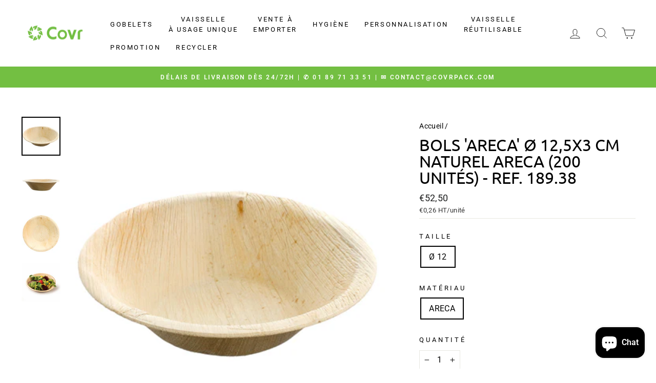

--- FILE ---
content_type: text/html; charset=utf-8
request_url: https://www.google.com/recaptcha/api2/aframe
body_size: 267
content:
<!DOCTYPE HTML><html><head><meta http-equiv="content-type" content="text/html; charset=UTF-8"></head><body><script nonce="X6fChn6GhYJbOQgL61pmeQ">/** Anti-fraud and anti-abuse applications only. See google.com/recaptcha */ try{var clients={'sodar':'https://pagead2.googlesyndication.com/pagead/sodar?'};window.addEventListener("message",function(a){try{if(a.source===window.parent){var b=JSON.parse(a.data);var c=clients[b['id']];if(c){var d=document.createElement('img');d.src=c+b['params']+'&rc='+(localStorage.getItem("rc::a")?sessionStorage.getItem("rc::b"):"");window.document.body.appendChild(d);sessionStorage.setItem("rc::e",parseInt(sessionStorage.getItem("rc::e")||0)+1);localStorage.setItem("rc::h",'1769425603951');}}}catch(b){}});window.parent.postMessage("_grecaptcha_ready", "*");}catch(b){}</script></body></html>

--- FILE ---
content_type: text/html; charset=utf-8
request_url: https://www.google.com/recaptcha/api2/aframe
body_size: -269
content:
<!DOCTYPE HTML><html><head><meta http-equiv="content-type" content="text/html; charset=UTF-8"></head><body><script nonce="7JPbikDLXHV5kAcjRU6DTg">/** Anti-fraud and anti-abuse applications only. See google.com/recaptcha */ try{var clients={'sodar':'https://pagead2.googlesyndication.com/pagead/sodar?'};window.addEventListener("message",function(a){try{if(a.source===window.parent){var b=JSON.parse(a.data);var c=clients[b['id']];if(c){var d=document.createElement('img');d.src=c+b['params']+'&rc='+(localStorage.getItem("rc::a")?sessionStorage.getItem("rc::b"):"");window.document.body.appendChild(d);sessionStorage.setItem("rc::e",parseInt(sessionStorage.getItem("rc::e")||0)+1);localStorage.setItem("rc::h",'1769425603951');}}}catch(b){}});window.parent.postMessage("_grecaptcha_ready", "*");}catch(b){}</script></body></html>